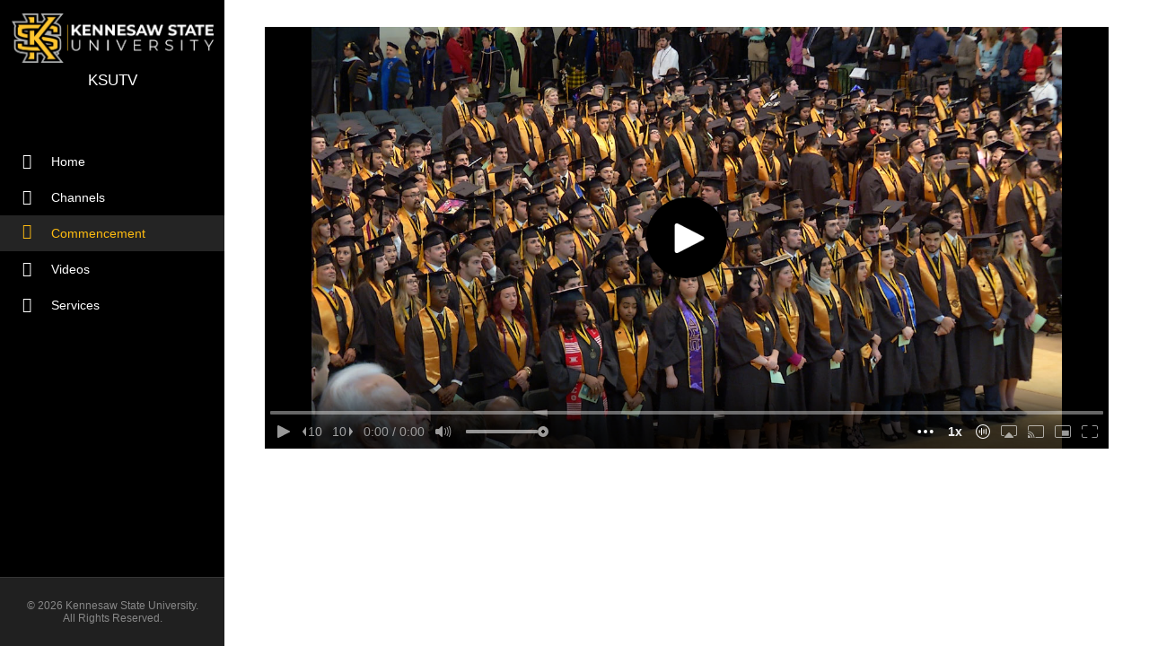

--- FILE ---
content_type: text/html; charset=UTF-8
request_url: https://ksutv.kennesaw.edu/play.php?v=00020048
body_size: 14551
content:


<!DOCTYPE html PUBLIC "-//W3C//DTD XHTML 1.0 Transitional//EN" "http://www.w3.org/TR/xhtml1/DTD/xhtml1-transitional.dtd">
<html xmlns="http://www.w3.org/1999/xhtml">
<head>
<meta http-equiv="Content-Type" content="text/html; charset=UTF-8" />
			<meta name="viewport" content="width=device-width, initial-scale=1.0, maximum-scale=1.0, user-scalable=no"  />
			<meta name="format-detection" content="telephone=no">
			<base href="https://ksutv.kennesaw.edu/">
			<link href="css/style.css" rel="stylesheet" type="text/css" />
			<link href="css/flex.css" rel="stylesheet" type="text/css" />
			<link href="css/font-awesome.css" rel="stylesheet" type="text/css" />
			<script src="scripts/matchMedia.js" type="text/javascript"></script>
			<!--[if IE 8]>
				<script src="scripts/respond.js" type="text/javascript"></script>
				<link href="css/ie8.css" rel="stylesheet" type="text/css" />
			<![endif]--><title>Kennesaw State University - KSUTV - Videos</title><!--<script src="https://ajax.googleapis.com/ajax/libs/jquery/1.12.4/jquery.min.js"></script>
<script>window.jQuery || document.write('<script src="/scripts/jquery.js"><\/script>')</script>-->
<script src="https://ajax.googleapis.com/ajax/libs/jquery/3.7.1/jquery.min.js"></script>

<script src="https://content.jwplatform.com/libraries/71AE0B9l.js"></script>
<script src="https://src.litix.io/jwplayer/4/jwplayer-mux.js"></script>  
<script src="https://cdn.jsdelivr.net/npm/@mux/mux-player"></script>

<!--<script src="https://content.jwplatform.com/libraries/xjWk7vDf.js"></script>-->
<!--<script src="//ksutv.kennesaw.edu/scripts/jwplayer/jwplayer.js"></script>
<script>jwplayer.key="Vlfnl2bDiAdOAPyiJeneFz0Dd+XEkxeeS8RYONU44KM=";</script>-->

<!-- OLD GOOGLE ANALYTICS CODE 
<script>
  (function(i,s,o,g,r,a,m){i['GoogleAnalyticsObject']=r;i[r]=i[r]||function(){
  (i[r].q=i[r].q||[]).push(arguments)},i[r].l=1*new Date();a=s.createElement(o),
  m=s.getElementsByTagName(o)[0];a.async=1;a.src=g;m.parentNode.insertBefore(a,m)
  })(window,document,'script','//www.google-analytics.com/analytics.js','ga');

  ga('create', 'UA-8100308-2', 'auto');
  ga('send', 'pageview');

</script>

OLD GOOGLE ANALYTICS CODE -->
<!-- Global site tag (gtag.js) - Google Analytics -->
<script async src="https://www.googletagmanager.com/gtag/js?id=UA-8100308-2"></script>
<script>
  window.dataLayer = window.dataLayer || [];
  function gtag(){dataLayer.push(arguments);}
  gtag('js', new Date());

  gtag('config', 'UA-8100308-2');
</script>


</head>
<body id="body" style="margin:0;">
<div class="header">
			<div class="grid">
				<div class="row">
					<a href="index.php"><div class="logo">
						<h1>KSUTV</h1>
					</div></a><!-- /logo -->
					<div class="nav"><!--
Each navigation point below is shown in the main navigation of the page.
Each link has a call to navActive() and this string must match the $section string on the respective page.
If it matches the link will show active when on that page.

For each channel page you add please add id="channel" to hide it from the main navigation until you are on that page.
Follow the format below.
-->

<ul>
	<!--<li>
        <form method="GET" action="search.php">
            <input type="text" name="q" placeholder="Search">
            <input type="submit" value="&nbsp;" name="B1">
            <input type="hidden" name="site" value="">
            <input type="hidden" name="client" value="default_frontend">
            <input type="hidden" name="output" value="xml_no_dtd">
            <input type="hidden" name="proxystylesheet" value="default_frontend">
        </form>
        
    </li>-->
    <li ><a href="index.php"><i class="fa fa-home"></i>Home</a></li>
    <li ><a href="channels.php"><i class="fa fa-user"></i>Channels</a></li>
   	
    
    <!--START WHEN ADDING NEW CHANNEL THIS IS WHERE NEW CHANNEL NAV GOES-->
    <li id="channel" ><a href="tps/index.php"><i class="fa fa-share fa-flip-vertical"></i>Theatre and Performance Studies</a></li>
    <li id="channel" class="active"><a href="cmmt/index.php"><i class="fa fa-share fa-flip-vertical"></i>Commencement</a></li>
    <li id="channel" ><a href="music/index.php"><i class="fa fa-share fa-flip-vertical"></i>School of Music</a></li>
    <li id="channel" ><a href="events/index.php"><i class="fa fa-share fa-flip-vertical"></i>Kennesaw State Events</a></li>
    <li id="channel" ><a href="sou/index.php"><i class="fa fa-share fa-flip-vertical"></i>State of the University</a></li>
    <li id="channel" ><a href="ccpe/index.php"><i class="fa fa-share fa-flip-vertical"></i>College of Continuing and Professional Education</a></li>
    <li id="channel" ><a href="construction/index.php"><i class="fa fa-share fa-flip-vertical"></i>Kennesaw State Construction</a></li>
    <li id="channel" ><a href="wvsj/index.php"><i class="fa fa-share fa-flip-vertical"></i>Women Veteran Social Justice</a></li>
    <li id="channel" ><a href="athletics/index.php"><i class="fa fa-share fa-flip-vertical"></i>Kennesaw State Athletics</a></li>
    <li id="channel" ><a href="stadium/index.php"><i class="fa fa-share fa-flip-vertical"></i>Fifth Third Bank Stadium</a></li>
    <li id="channel" ><a href="sga/index.php"><i class="fa fa-share fa-flip-vertical"></i>Student Government Association</a></li>
    <li id="channel" ><a href="yearof/index.php"><i class="fa fa-share fa-flip-vertical"></i>Year of</a></li>

    <!--END WHEN ADDING NEW CHANNEL THIS IS WHERE NEW CHANNEL NAV GOES-->
    
    
    <li ><a href="videos.php"><i class="fa fa-video-camera"></i>Videos</a></li>
   <!-- <li ><a href="schedule.php"><i class="fa fa-calendar"></i>Schedule</a></li>-->
    <li ><a href="services.php"><i class="fa fa-info-circle"></i>Services</a></li>
</ul><img class="menu" src="images/global/icon_menu.png" />
					</div><!-- /nav -->
				</div><!-- /row -->
				<div class="row copy">
					<p>&copy; 2026 Kennesaw State University.<br />
					All Rights Reserved.</p>
				</div>
			</div><!-- /grid -->
		</div><!-- /header -->
		
	   <div class="mobile-nav"><!--
Each navigation point below is shown in the main navigation of the page.
Each link has a call to navActive() and this string must match the $section string on the respective page.
If it matches the link will show active when on that page.

For each channel page you add please add id="channel" to hide it from the main navigation until you are on that page.
Follow the format below.
-->

<ul>
	<!--<li>
        <form method="GET" action="search.php">
            <input type="text" name="q" placeholder="Search">
            <input type="submit" value="&nbsp;" name="B1">
            <input type="hidden" name="site" value="">
            <input type="hidden" name="client" value="default_frontend">
            <input type="hidden" name="output" value="xml_no_dtd">
            <input type="hidden" name="proxystylesheet" value="default_frontend">
        </form>
        
    </li>-->
    <li ><a href="index.php"><i class="fa fa-home"></i>Home</a></li>
    <li ><a href="channels.php"><i class="fa fa-user"></i>Channels</a></li>
   	
    
    <!--START WHEN ADDING NEW CHANNEL THIS IS WHERE NEW CHANNEL NAV GOES-->
    <li id="channel" ><a href="tps/index.php"><i class="fa fa-share fa-flip-vertical"></i>Theatre and Performance Studies</a></li>
    <li id="channel" class="active"><a href="cmmt/index.php"><i class="fa fa-share fa-flip-vertical"></i>Commencement</a></li>
    <li id="channel" ><a href="music/index.php"><i class="fa fa-share fa-flip-vertical"></i>School of Music</a></li>
    <li id="channel" ><a href="events/index.php"><i class="fa fa-share fa-flip-vertical"></i>Kennesaw State Events</a></li>
    <li id="channel" ><a href="sou/index.php"><i class="fa fa-share fa-flip-vertical"></i>State of the University</a></li>
    <li id="channel" ><a href="ccpe/index.php"><i class="fa fa-share fa-flip-vertical"></i>College of Continuing and Professional Education</a></li>
    <li id="channel" ><a href="construction/index.php"><i class="fa fa-share fa-flip-vertical"></i>Kennesaw State Construction</a></li>
    <li id="channel" ><a href="wvsj/index.php"><i class="fa fa-share fa-flip-vertical"></i>Women Veteran Social Justice</a></li>
    <li id="channel" ><a href="athletics/index.php"><i class="fa fa-share fa-flip-vertical"></i>Kennesaw State Athletics</a></li>
    <li id="channel" ><a href="stadium/index.php"><i class="fa fa-share fa-flip-vertical"></i>Fifth Third Bank Stadium</a></li>
    <li id="channel" ><a href="sga/index.php"><i class="fa fa-share fa-flip-vertical"></i>Student Government Association</a></li>
    <li id="channel" ><a href="yearof/index.php"><i class="fa fa-share fa-flip-vertical"></i>Year of</a></li>

    <!--END WHEN ADDING NEW CHANNEL THIS IS WHERE NEW CHANNEL NAV GOES-->
    
    
    <li ><a href="videos.php"><i class="fa fa-video-camera"></i>Videos</a></li>
   <!-- <li ><a href="schedule.php"><i class="fa fa-calendar"></i>Schedule</a></li>-->
    <li ><a href="services.php"><i class="fa fa-info-circle"></i>Services</a></li>
</ul><div class="pagenav">
			<ul>
				<li><a href="http://www.streamtext.net/player?event=KENNESAW">Captioning</a></li>
				<li><a href="http://kennesaw.edu/commencement/">Commencement Home</a></li>
				<li><a href="http://commencement.kennesaw.edu/guests/commencement-programs.php">Commencement Programs</a></li>
			</ul>
		</div></div><!-- /mobile-nav -->
		
		<div class="ksutv_content">
			<div class="grid"> 
<!-- DO NOT DELETE ANYTHING ABOVE THIS LINE -->

<div class="ksutv_video">
        <div id="ksutv_video_bg">
            <div id="ksutv_video_wrapper">
                <div class="ksutv_vidwrapper" id="tv_2065151961"><mux-player
                        stream-type="on-demand"
                        playback-id="ribyXQIx"
                        poster="images/cmmt/00020048.jpg"
                        metadata-video-title="Fall 2015 Commencement"
                        metadata-media-id="ribyXQIx"
                        preload="auto"
                        autoplay
                        muted
                        style="width: 100%; aspect-ratio: 16/9;"
                    ></mux-player>
                </div>
            </div>
        </div><script src="https://x/mux-player</script><h1>Fall 2015 Commencement</h1>
            <p>December 16, 2015, 10 a.m.</p></div><div id="vidthumbs" class="row sm-full msm-six md-four lg-six xlg-four xxlg-three xxxlg-two"><h2 class='latest' style='display:none;'>Latest Kennesaw State Commencements Videos</h2><div class="parent">
					  <a href="play.php?v=00020124">
					  <img src="images/cmmt/00020124.jpg" />
					  <span class="videotitle">Summer 2018 Commencement</span>
					  <span class="published">July 26, 2018, 7:00 PM</span>
					  </a>
				  </div><div class="parent">
					  <a href="play.php?v=00020123">
					  <img src="images/cmmt/00020123.jpg" />
					  <span class="videotitle">Summer 2018 Commencement</span>
					  <span class="published">July 26, 2018, 3:00 PM</span>
					  </a>
				  </div><div class="parent">
					  <a href="play.php?v=00020122">
					  <img src="images/cmmt/00020122.jpg" />
					  <span class="videotitle">Summer 2018 Commencement</span>
					  <span class="published">July 26, 2018, 10:00 AM</span>
					  </a>
				  </div><div class="parent">
					  <a href="play.php?v=00020120">
					  <img src="images/cmmt/00020120.jpg" />
					  <span class="videotitle">Dr. Grant Rivera Commencement Speaker</span>
					  <span class="published">May 10, 2018, 10:00 AM</span>
					  </a>
				  </div><div class="parent">
					  <a href="play.php?v=00020119">
					  <img src="images/cmmt/00020119.jpg" />
					  <span class="videotitle">Spring 2018 Commencement</span>
					  <span class="published">May 10, 2018, 10:00 AM</span>
					  </a>
				  </div><div class="parent">
					  <a href="play.php?v=00020118">
					  <img src="images/cmmt/00020118.jpg" />
					  <span class="videotitle">Mr. Milton Overton Commencement Speaker</span>
					  <span class="published">May 9, 2018, 2:00 PM</span>
					  </a>
				  </div><div class="parent">
					  <a href="play.php?v=00020117">
					  <img src="images/cmmt/00020117.jpg" />
					  <span class="videotitle">Spring 2018 Commencement</span>
					  <span class="published">May 9, 2018, 2:00 PM</span>
					  </a>
				  </div><div class="parent">
					  <a href="play.php?v=00020116">
					  <img src="images/cmmt/00020116.jpg" />
					  <span class="videotitle">Dr. Tristan Denley Commencement Speaker</span>
					  <span class="published">May 9, 2018, 10:00 AM</span>
					  </a>
				  </div></div><!-- /row -->

		

<!-- DO NOT DELETE ANYTHING BELOW THIS LINE -->   
    
        </div><!-- /grid -->
    </div><!-- /content -->

    <div class="footer">
        <div class="grid">
            <div class="row sm-full lg-six">  
                <div class="parent">
                    <p>&copy; 2026 Kennesaw State University. All Rights Reserved.</p>
                </div>
            </div><!-- /row -->
        </div><!-- /grid -->
    </div><!-- /footer -->


<script>
clicksAllowed = true;
$(function () {
	$(".menu").click(function() {
		if($('.mobile-nav').is(':hidden') && (clicksAllowed == true)){
			$('.mobile-nav').slideDown('fast');
			clicksAllowed = false;
			setTimeout(
			function() 
			{
				
				clicksAllowed = true;
			}, 250);
		} else if ($('.mobile-nav').is(':visible') && (clicksAllowed == true)) {
			$('.mobile-nav').slideUp('fast');
			clicksAllowed = false;
			setTimeout(
			function() 
			{
				clicksAllowed = true;
			}, 250);
		}
	});		
});

$(window).resize(function() {
	if (window.matchMedia("(min-width: 850px)").matches){
		$('.mobile-nav').slideUp('fast');
	}
});

$(".mobile-nav li").click(function(){
	if ($(this).children('ul').css('display') == "block"){
  		$(this).children('ul').slideToggle('fast');	
        $(this).children('i').removeClass('fa-chevron-down').addClass('fa-chevron-right');

 	}else{
		$('.mobile-nav > ul > li > ul').hide('fast');
		$('.mobile-nav i').removeClass('fa-chevron-down').addClass('fa-chevron-right');
		$(this).children('ul').slideToggle('fast');
		$(this).children('i').removeClass('fa-chevron-right').addClass('fa-chevron-down');
    }
});
    
    

</script>





<script>

// expand mobile nav when in that section
     $(document).ready(function() {
    $(".mobile-nav li.active").each(function() {
        $(this).children("ul").show();
        $(this).children("i").removeClass("fa-chevron-right").addClass("fa-chevron-down");
    });
     });
</script>


</html>

--- FILE ---
content_type: text/css
request_url: https://ksutv.kennesaw.edu/css/style.css
body_size: 10567
content:
/* Compiled Less CSS File */
/* Generated from "style.css" */

/*MAIN STYLES*/
body {
  margin: 0;
  padding: 0;
  background: white;
  font-family: Arial, Helvetica, sans-serif;
  font-size: 17px;
}
hr {
  margin: 0 1.5%;
  height: 2px;
  border: none;
  background: black;
  position: relative;
  top: -2px;
}
blockquote {
	margin: 0;	
}
.content fieldset {
	border: 0;
	padding: 0;
	margin-top: 10px;
	width: 100%;
	border: 1px solid black;
}
.content input {
	height: 30px;
	width: 70%;
	float: left;
	margin:0;
	padding: 0;	
	font-size: 15px;
	border: none;
	padding: 0 1%;
}
.content input[type=submit] {
	width: 28%;
	background: #febc11;
}
br {
	font-size: 17px;
}
a {
  color: #0091b3;
  text-decoration: none;
}
a:hover {
  color: #febc11;
}
img {
  border: none;
}
h1,
h2,
h3,
h4,
h5,
h6 {
  font-family: Arial, Helvetica, sans-serif;
  clear: both;
}
h1 {
  margin-bottom: 0;
}
h2 {
  margin: 0 1.5%;
  padding-top: 10px;
  font-size: 24px;
  border-bottom: 2px solid black;
  padding-bottom: 7px;
  margin-bottom: 15px;
}
h3 {
  padding-top: 15px;
  margin-bottom: 0;
}
h3 + p,
h3 + ul {
  margin-top: 10px;
}
.services ul {
  list-style-image: url('../images/global/list.png');
}
.services ul > li ul {
  padding-left: 30px;
  margin-top: 5px;
  list-style-image: url('../images/global/list-2.png');
}
ul.ksu_search {
	padding-left: 0;
	list-style: none;	
}
ul.ksu_search li {
	margin-bottom: 25px;
}
ul.ksu_search .title {
	font-size: 18px;
}
ul.ksu_search .snippet {
	display: block;
	width: 100%;
}
ul.ksu_search .meta {
	color: #888;
	font-size: 14px;
	margin-top: 3px;
	word-break: break-word;	
}
ul.ksu_search .more-results {
	display:block;
}
ul.pagination {
	list-style: none;
	margin: 0;
	padding: 0;
	text-align: center;
}
ul.pagination li {
	display: inline;
	margin: 0 .3rem;
}
ul.pagination li.active a {
	color: black;
}
h3.notop {
  padding-top: 0;
}
.ksutv_content .columns img {
  width: 100%;
  margin-top: 15px;
  margin-bottom: 10px;
}
.grid {
  font-size: 0;
}
#channel {
  display: none;
}
.content {
	margin-left: 250px;
	font-size: 16px;
	max-width: 600px;
}
.documentation {
  font-size: 18px;
  margin-left: 250px;
  padding: 0 1.5%;
}
.documentation .code {
  padding: 20px;
  background: #e5e5e5;
  border: 1px solid #999;
}
.documentation ul {
  list-style: none;
  padding: 0;
}
.documentation li {
  margin-bottom: 10px;
}
.documentation i {
  font-size: 15px;
  margin: 0 8px;
}
.documentation h2 {
  margin-right: 0;
  margin-left: 0;
}
/*HEADER STYLES*/
.header {
  height: 100%;
  width: 250px;
  font-size: 14px;
  display: inline-block;
  background: black;
  color: white;
  position: fixed;
  z-index: 5;
  overflow: auto;
}
.header .fa {
  font-size: 17px;
  margin-right: 8px;
  padding-left: 15px;
}
.header .copy {
  text-align: center;
  font-size: 12px;
  background: #202020;
  color: #888;
  border-top: 1px solid #353535;
  padding: 12px 0;
  width: 250px;
  position: fixed;
  bottom: 0;
}
.header .grid .row {
  margin-bottom: 0px;
}
.header form {
  margin: 25px 0;
}
.header input {
  width: 165px;
  height: 25px;
  border: none;
  padding: 0 0 0 5px;
  -webkit-appearance: none;
  -webkit-border-radius: 0;
  border-radius: 0;
  vertical-align: top;
}
.header input[type=submit] {
  position: relative;
  background: #ffffff url(../images/global/search.gif);
  background-position: 5px 5px;
  width: 27px;
  border: none;
  border-left: thin solid silver;
  left: -5px;
}
.header input[type=submit]:hover {
  cursor: pointer;
}
.logo {
  background: url(../images/global/ksu-logo-white.png) no-repeat;
  background-size: contain;
  height: auto;
  width: 225px;
  margin: 0 auto;
  margin-top: 15px;
  margin-bottom: 20px;
}
.logo h1 {
  font-family: 'Montserrat',sans-serif,arial;
  color: white;
  font-size: 17px;
  font-weight: 100;
  text-align: center;
  padding: 0px 0px 40px 0px;
  padding-top: 65px;
  margin: 0px 0px 0px 0px;
}
.menu {
  display: none;
  float: right;
  height: 30px;
  position: relative;
  top: 33px;
  margin-right: 25px;
}
/*MAIN NAV STYLES*/
.nav {
  width: 100%;
  padding-bottom: 80px;
  display: inline-block;
}
.nav form {
  text-align: center;
}
.nav ul {
  padding: 0;
  margin: 0;
}
.nav ul > li {
  display: inline-block;
  position: relative;
  vertical-align: top;
  display: block;
  width: 100%;
}
.nav ul > li > a {
  color: white;
  text-decoration: none;
  font-size: 14px;
  padding: 10px 11px;
  display: block;
  text-indent: -24px;
  padding-left: 58px;
  line-height: 20px;
}
.nav ul > li:hover > a {
  color: #febc11;
  cursor: pointer;
  background: #242424;
}
.nav li.active > a {
  color: #febc11;
}
.nav li.active {
  background: #242424;
  display: block !important;
}
/*SECOND NAV STYLES*/
#chTitle {
  margin-left: 250px;
  margin-bottom: 25px;
}
#chTitle ul {
  position: relative;
  top: -7px;
}
.pagenav ul {
  padding: 0;
  margin: 0;
  margin-left: 1.5%;
  margin-right: 1.5%;
  list-style: none;
  z-index: 2;
  display: block;
  height: 17px;
}
.pagenav ul li {
  display: inline-block;
}
.pagenav ul li a {
  color: #0091b3;
  margin-right: 15px;
  font-size: 15px;
  display: block;
  height: 17px;
}
.pagenav ul li a:hover {
  color: #febc11;
}
/*MOBILE NAV STYLES*/
.mobile-nav {
  display: none;
  top: 100px;
  margin-bottom: 100px;
  position: relative;
  z-index: 4;
  background-color: black;
  clear: both;
  overflow: hidden;
}
.mobile-nav form {
  padding: 9px 0;
  background: #202020;
  border-top: 1px solid #353535;
  text-align: center;
}
.mobile-nav input {
  width: 75%;
  height: 25px;
  border: none;
  padding: 0 0 0 5px;
  -webkit-appearance: none;
  -webkit-border-radius: 0;
  border-radius: 0;
  vertical-align: top;
}
.mobile-nav input[type=submit] {
  position: relative;
  background: #ffffff url(../images/global/search.gif);
  background-position: 5px 5px;
  width: 27px;
  border: none;
  border-left: thin solid silver;
  left: -5px;
}
.mobile-nav i {
  display: none;
}
@-moz-document url-prefix() {
  .mobile-nav {
    margin-bottom: 0;
    top: 0;
  }
}
.mobile-nav ul {
  padding: 0;
  margin: 0;
}
.mobile-nav ul > li {
  display: inline-block;
  width: 100%;
}
.mobile-nav ul > li > a {
  display: block;
  text-decoration: none;
  color: white;
  width: 100%;
  padding: 13px 0 13px 50px;
  height: 18px;
  border: none;
  font-size: 15px !important;
}
.mobile-nav ul li a:hover {
  color: black;
  background: #febc11;
  border: none;
}
.mobile-nav li.active {
  background: #febc11;
  display: block !important;
}
.mobile-nav li.active > a {
  color: black;
}
.mobile-nav .pagenav {
  display: block;
  background: #202020;
  border-top: 1px solid #353535;
}
/*CONTENT STYLES*/
.ksutv_content {
  background: white;
  padding: 30px;
  box-sizing: border-box;
  min-height: 400px;
}
.hidden {
  height: 0;
  overflow: hidden;
  margin: 0 !important;
}
.services {
  font-size: 17px;	
}
.services li, .services p {
  margin: 10px 1.5%;
}
.ksutv_video {
  margin-left: 250px;
  overflow: hidden;
}
.ksutv_video h1 {
  font-size: 24px;
  margin-top: 10px;
  margin-left: 1.5%;
  margin-right: 1.5%;
}
.ksutv_video p {
  color: #888;
  margin-top: 0;
  margin-left: 1.5%;
  margin-right: 1.5%;
  font-size: 17px;
  margin-bottom: 25px;
  height: 17px;
}

#ksutv_video_bg {
  background: white;
  margin: 0 1.5%;
  width: 97%;
}
#ksutv_video_wrapper {
  max-width: 1066px;
  max-height: 600px;
  overflow: hidden;
  margin: 0 auto;
  margin-bottom: 10px;
}
#ksutv_video_wrapper > div.aspectMode .jwaspect {
  margin-top: 56.25%;
  display: block;
}
#vidthumbs {
  margin-left: 250px;
}
#vidthumbs img {
  width: 100%;
  margin-bottom: 5px;
}
#vidthumbs a:hover img {
  opacity: 0.8;
}
#vidthumbs .parent {
  margin-bottom: 15px;
}
#vidthumbs .videotitle {
  width: 100%;
  display: block;
  font-size: 15px;
  color: #0091b3;
}
#vidthumbs a:hover .videotitle {
  color: #febc11;
}
#vidthumbs .viddescr {
  width: 100%;
  display: block;
  float: left;
  font-size: 13px;
  text-align: left;
  color: #444;
  margin: 7px 0;
}
#vidthumbs .published {
  width: 100%;
  display: block;
  float: left;
  font-size: 13px;
  text-align: left;
  color: #888;
}
#channels {
  margin-left: 250px;
}
#channels img {
  width: 100%;
  margin-bottom: 5px;
}
#channels img:hover {
  opacity: 0.8;
}
#channels .parent {
  margin-bottom: 15px;
}
#channels .chtitle {
  width: 100%;
  display: block;
  font-size: 15px;
  color: #0091b3;
}
#channels a:hover .chtitle {
  color: #febc11;
}
.btn {
  background: #febc11;
  padding: 11px 25px;
  box-sizing: border-box;
  text-align: center;
  font-size: 20px;
  color: #333;
  text-decoration: none;
}
.btn:hover {
  background: #FACB52;
  color: black;
}
/*FOOTER STYLES*/
.footer {
  background: black;
  padding: 20px 2%;
  display: none;
}
.footer a {
  color: #febc11;
}
.footer a:hover {
  color: white;
}
.footer p {
  color: white;
  font-size: 14px;
}
.footer .head {
  font-size: 18px;
  font-weight: bold;
  margin-bottom: -10px;
}
.footer .right {
  text-align: right;
}
/*MEDIA QUERIES*/
@media only screen and (max-width: 850px) {
  html {
    background: #000000;
  }
  .documentation {
    margin-left: 0;
  }
  .content {
	margin: 0;  
  }
  .header {
    position: relative;
    height: 110px;
    width: 100%;
    overflow: visible;
  }
  .logo {
    background: url(../images/global/ksu-logo-white.png) no-repeat;
    background-size: contain;
    display: inline-block;
    margin: 15px 0 0 25px;
  }
  .header .copy {
    display: none;
  }
  .nav {
    height: 100px;
    width: 640px;
    line-height: 100px;
    float: right;
    text-align: right;
    padding-bottom: 0;
  }
  .nav > ul > li {
    display: inline-block;
    width: auto;
  }
  .nav > ul > li > a {
    color: white;
    font-size: 14px;
    height: 100px;
  }
  .nav > ul > li:hover > a {
    background: #febc11;
    color: black;
  }
  .nav li.active > a {
    color: black;
  }
  .nav li.active {
    background: #febc11;
  }
  .nav li > i {
    display: none;
  }
  .nav {
    width: auto;
  }
  .nav ul {
    display: none;
  }
  .pagenav {
    display: none;
  }
  .pagenav ul {
    height: auto;
  }
  .menu {
    display: block;
  }
  .mobile-nav {
    top: 0;
    margin-bottom: 0;
  }
  .ksutv_content {
    padding: 3%;
  }
  .ksutv_video {
    margin: 0;
  }
  #vidthumbs {
    margin: 0;
  }
  #channels {
    margin: 0;
  }
  #chTitle {
    margin: 0;
  }
  .footer {
    display: block;
  }
}
@media only screen and (max-width: 320px) {
  .logo {
    width: 170px;
    margin: 20px 0 0 25px;
  }
  .logo h1 {
    padding-top: 50px;
    font-size: 17px;
  }
}

--- FILE ---
content_type: text/css
request_url: https://ksutv.kennesaw.edu/css/flex.css
body_size: 35947
content:
/*
* Flex v1.3
* Copyright 2014, Caleb Hardin.  All rights reserved.
**** Licensed under the GPL v2.0 license.
**** http://www.gnu.org/licenses/gpl-2.0.txt
*/
/* ---------- TO DO ----------
==================================================
-add offsets for responsive grids

*/
/* Table of Contents
==================================================
    1. Base Grid
    2. Base Grid (with no gutters)
    3. Small Responsive Grid
    4. Medium Responsive Grid
    5. Large Responsive Grid
    6. Extra Large Responsive Grid


/* Variables
================================================== */
/* #Base Grid
================================================== */
.grid {
  position: relative;
  width: 100%;
  margin: 0 auto;
  padding: 0;
  /* Nested Column Classes */
  /* Base Grid */ }
  .grid .column,
  .grid .columns,
  .grid .parent {
    display: inline-block;
    margin-left: 1.5%;
    margin-right: 1.5%;
    vertical-align: top;
    box-sizing: border-box;
    -moz-box-sizing: border-box; }
  .grid .row {
    margin-bottom: 0px; }
  .grid .column.alpha, .grid .columns.alpha {
    margin-left: 0; }
  .grid .column.omega, .grid .columns.omega {
    margin-right: 0; }
  .grid .one.column,
  .grid .one.columns {
    width: 5.58333%; }
  .grid .offset-by-one {
    margin-left: 10.08333%; }
  .grid .two.column,
  .grid .two.columns {
    width: 14.16667%; }
  .grid .offset-by-two {
    margin-left: 18.66667%; }
  .grid .three.column,
  .grid .three.columns {
    width: 22.75%; }
  .grid .offset-by-three {
    margin-left: 27.25%; }
  .grid .four.column,
  .grid .four.columns {
    width: 31.33333%; }
  .grid .offset-by-four {
    margin-left: 35.83333%; }
  .grid .five.column,
  .grid .five.columns {
    width: 39.91667%; }
  .grid .offset-by-five {
    margin-left: 44.41667%; }
  .grid .six.column,
  .grid .six.columns {
    width: 48.5%; }
  .grid .offset-by-six {
    margin-left: 53%; }
  .grid .seven.column,
  .grid .seven.columns {
    width: 57.08333%; }
  .grid .offset-by-seven {
    margin-left: 61.58333%; }
  .grid .eight.column,
  .grid .eight.columns {
    width: 65.66667%; }
  .grid .offset-by-eight {
    margin-left: 70.16667%; }
  .grid .nine.column,
  .grid .nine.columns {
    width: 74.25%; }
  .grid .offset-by-nine {
    margin-left: 78.75%; }
  .grid .ten.column,
  .grid .ten.columns {
    width: 82.83333%; }
  .grid .offset-by-ten {
    margin-left: 87.33333%; }
  .grid .eleven.column,
  .grid .eleven.columns {
    width: 91.41667%; }
  .grid .offset-by-eleven {
    margin-left: 95.91667%; }
  .grid .twelve.column,
  .grid .twelve.columns {
    width: 100%; }
  .grid .full.column,
  .grid .full.columns {
    width: 100%; }
  .grid .one-third.column,
  .grid .one-third.columns {
    width: 31.33333%; }
  .grid .offset-by-one-third {
    margin-left: 35.83333%; }
  .grid .two-thirds.column,
  .grid .two-thirds.columns {
    width: 65.66667%; }
  .grid .offset-by-two-thirds {
    margin-left: 70.16667%; }
  .grid .one-fifth.column,
  .grid .one-fifth.columns {
    width: 17.6%; }
  .grid .offset-by-one-fifth {
    margin-left: 22.1%; }
  .grid.one .parent,
  .grid .row.one .parent {
    width: 5.58333%; }
  .grid.two .parent,
  .grid .row.two .parent {
    width: 14.16667%; }
  .grid.three .parent,
  .grid .row.three .parent {
    width: 22.75%; }
  .grid.four .parent,
  .grid .row.four .parent {
    width: 31.33333%; }
  .grid.five .parent,
  .grid .row.five .parent {
    width: 39.91667%; }
  .grid.six .parent,
  .grid .row.six .parent {
    width: 48.5%; }
  .grid.seven .parent,
  .grid .row.seven .parent {
    width: 57.08333%; }
  .grid.eight .parent,
  .grid .row.eight .parent {
    width: 65.66667%; }
  .grid.nine .parent,
  .grid .row.nine .parent {
    width: 74.25%; }
  .grid.ten .parent,
  .grid .row.ten .parent {
    width: 82.83333%; }
  .grid.eleven .parent,
  .grid .row.eleven .parent {
    width: 91.41667%; }
  .grid.twelve .parent,
  .grid .row.twelve .parent {
    width: 100%; }
  .grid.full .parent,
  .grid .row.full .parent {
    width: 100%; }
  .grid.one-third .parent,
  .grid .row.one-third .parent {
    width: 31.33333%; }
  .grid.two-thirds .parent,
  .grid .row.two-thirds .parent {
    width: 65.66667%; }
  .grid.one-fifth .parent,
  .grid .row.one-fifth .parent {
    width: 17.6%; }

/* #Base Grid With No Gutters
================================================== */
.grid.no-gutter {
  /* Base Grid */
        /*.one.column,
        .one.columns                     { @include widthNoGutter(1); }
        .two.column,
        .two.columns                     { @include widthNoGutter(2); }
        .three.column,
        .three.columns                   { @include widthNoGutter(3); }
        .four.column,
        .four.columns                    { @include widthNoGutter(4); }
        .five.column,
        .five.columns                    { @include widthNoGutter(5); }
        .six.column,
        .six.columns                     { @include widthNoGutter(6); }
        .seven.column,
        .seven.columns                   { @include widthNoGutter(7); }
        .eight.column,
        .eight.columns                   { @include widthNoGutter(8); }
        .nine.column,
        .nine.columns                    { @include widthNoGutter(9); }
        .ten.column,
        .ten.columns                     { @include widthNoGutter(10); }
        .eleven.column,
        .eleven.columns                  { @include widthNoGutter(11); }
        .twelve.column,
        .twelve.columns,
        .full.column,
        .full.columns                    { @include widthNoGutter(12); }

        .one-third.column,
        .one-third.columns               { @include widthNoGutter(4); }
        .two-thirds.column,
        .two-thirds.columns              { @include widthNoGutter(8); }
        .one-fifth.column,
        .one-fifth.columns               { @include widthNoGutter(2.4); }

         Offsets 
        .offset-by-one                   { @include marginLeftNoGutter(1); }
        .offset-by-two                   { @include marginLeftNoGutter(2); }
        .offset-by-three                 { @include marginLeftNoGutter(3); }
        .offset-by-four                  { @include marginLeftNoGutter(4); }
        .offset-by-five                  { @include marginLeftNoGutter(5); }
        .offset-by-six                   { @include marginLeftNoGutter(6); }
        .offset-by-seven                 { @include marginLeftNoGutter(7); }
        .offset-by-eight                 { @include marginLeftNoGutter(8); }
        .offset-by-nine                  { @include marginLeftNoGutter(9); }
        .offset-by-ten                   { @include marginLeftNoGutter(10); }
        .offset-by-eleven                { @include marginLeftNoGutter(11); }
        
        .offset-by-one-fifth             { @include marginLeftNoGutter(2.4); }*/ }
  .grid.no-gutter .column,
  .grid.no-gutter .columns {
    margin-left: 0;
    margin-right: 0; }
  .grid.no-gutter .row {
    margin-bottom: 0; }
  .grid.no-gutter .one.column,
  .grid.no-gutter .one.columns {
    width: 8.33333%; }
  .grid.no-gutter .offset-by-one {
    margin-left: 8.33333%; }
  .grid.no-gutter .two.column,
  .grid.no-gutter .two.columns {
    width: 16.66667%; }
  .grid.no-gutter .offset-by-two {
    margin-left: 16.66667%; }
  .grid.no-gutter .three.column,
  .grid.no-gutter .three.columns {
    width: 25%; }
  .grid.no-gutter .offset-by-three {
    margin-left: 25%; }
  .grid.no-gutter .four.column,
  .grid.no-gutter .four.columns {
    width: 33.33333%; }
  .grid.no-gutter .offset-by-four {
    margin-left: 33.33333%; }
  .grid.no-gutter .five.column,
  .grid.no-gutter .five.columns {
    width: 41.66667%; }
  .grid.no-gutter .offset-by-five {
    margin-left: 41.66667%; }
  .grid.no-gutter .six.column,
  .grid.no-gutter .six.columns {
    width: 50%; }
  .grid.no-gutter .offset-by-six {
    margin-left: 50%; }
  .grid.no-gutter .seven.column,
  .grid.no-gutter .seven.columns {
    width: 58.33333%; }
  .grid.no-gutter .offset-by-seven {
    margin-left: 58.33333%; }
  .grid.no-gutter .eight.column,
  .grid.no-gutter .eight.columns {
    width: 66.66667%; }
  .grid.no-gutter .offset-by-eight {
    margin-left: 66.66667%; }
  .grid.no-gutter .nine.column,
  .grid.no-gutter .nine.columns {
    width: 75%; }
  .grid.no-gutter .offset-by-nine {
    margin-left: 75%; }
  .grid.no-gutter .ten.column,
  .grid.no-gutter .ten.columns {
    width: 83.33333%; }
  .grid.no-gutter .offset-by-ten {
    margin-left: 83.33333%; }
  .grid.no-gutter .eleven.column,
  .grid.no-gutter .eleven.columns {
    width: 91.66667%; }
  .grid.no-gutter .offset-by-eleven {
    margin-left: 91.66667%; }
  .grid.no-gutter .twelve.column,
  .grid.no-gutter .twelve.columns {
    width: 100%; }
  .grid.no-gutter .full.column,
  .grid.no-gutter .full.columns {
    width: 100%; }
  .grid.no-gutter .one-third.column,
  .grid.no-gutter .one-third.columns {
    width: 33.33333%; }
  .grid.no-gutter .offset-by-one-third {
    margin-left: 33.33333%; }
  .grid.no-gutter .two-thirds.column,
  .grid.no-gutter .two-thirds.columns {
    width: 66.66667%; }
  .grid.no-gutter .offset-by-two-thirds {
    margin-left: 66.66667%; }
  .grid.no-gutter .one-fifth.column,
  .grid.no-gutter .one-fifth.columns {
    width: 20.0%; }
  .grid.no-gutter .offset-by-one-fifth {
    margin-left: 20.0%; }
  .grid.no-gutter.one .parent,
  .grid.no-gutter .row.one .parent {
    width: 8.33333%; }
  .grid.no-gutter.two .parent,
  .grid.no-gutter .row.two .parent {
    width: 16.66667%; }
  .grid.no-gutter.three .parent,
  .grid.no-gutter .row.three .parent {
    width: 25%; }
  .grid.no-gutter.four .parent,
  .grid.no-gutter .row.four .parent {
    width: 33.33333%; }
  .grid.no-gutter.five .parent,
  .grid.no-gutter .row.five .parent {
    width: 41.66667%; }
  .grid.no-gutter.six .parent,
  .grid.no-gutter .row.six .parent {
    width: 50%; }
  .grid.no-gutter.seven .parent,
  .grid.no-gutter .row.seven .parent {
    width: 58.33333%; }
  .grid.no-gutter.eight .parent,
  .grid.no-gutter .row.eight .parent {
    width: 66.66667%; }
  .grid.no-gutter.nine .parent,
  .grid.no-gutter .row.nine .parent {
    width: 75%; }
  .grid.no-gutter.ten .parent,
  .grid.no-gutter .row.ten .parent {
    width: 83.33333%; }
  .grid.no-gutter.eleven .parent,
  .grid.no-gutter .row.eleven .parent {
    width: 91.66667%; }
  .grid.no-gutter.twelve .parent,
  .grid.no-gutter .row.twelve .parent {
    width: 100%; }
  .grid.no-gutter.full .parent,
  .grid.no-gutter .row.full .parent {
    width: 100%; }
  .grid.no-gutter.one-third .parent,
  .grid.no-gutter .row.one-third .parent {
    width: 33.33333%; }
  .grid.no-gutter.two-thirds .parent,
  .grid.no-gutter .row.two-thirds .parent {
    width: 66.66667%; }
  .grid.no-gutter.one-fifth .parent,
  .grid.no-gutter .row.one-fifth .parent {
    width: 20.0%; }

/* Small Responsive Grid
================================================== */
/*  Generate Responsive Grids
================================================== */
@media only screen and (min-width: 0px) {
  .grid .sm-one.column,
  .grid .sm-one.columns {
    width: 5.33333%; }
  .grid .sm-offset-by-one {
    margin-left: 9.83333%; }
  .grid .sm-two.column,
  .grid .sm-two.columns {
    width: 13.66667%; }
  .grid .sm-offset-by-two {
    margin-left: 18.16667%; }
  .grid .sm-three.column,
  .grid .sm-three.columns {
    width: 22%; }
  .grid .sm-offset-by-three {
    margin-left: 26.5%; }
  .grid .sm-four.column,
  .grid .sm-four.columns {
    width: 30.33333%; }
  .grid .sm-offset-by-four {
    margin-left: 34.83333%; }
  .grid .sm-five.column,
  .grid .sm-five.columns {
    width: 38.66667%; }
  .grid .sm-offset-by-five {
    margin-left: 43.16667%; }
  .grid .sm-six.column,
  .grid .sm-six.columns {
    width: 47%; }
  .grid .sm-offset-by-six {
    margin-left: 51.5%; }
  .grid .sm-seven.column,
  .grid .sm-seven.columns {
    width: 55.33333%; }
  .grid .sm-offset-by-seven {
    margin-left: 59.83333%; }
  .grid .sm-eight.column,
  .grid .sm-eight.columns {
    width: 63.66667%; }
  .grid .sm-offset-by-eight {
    margin-left: 68.16667%; }
  .grid .sm-nine.column,
  .grid .sm-nine.columns {
    width: 72%; }
  .grid .sm-offset-by-nine {
    margin-left: 76.5%; }
  .grid .sm-ten.column,
  .grid .sm-ten.columns {
    width: 80.33333%; }
  .grid .sm-offset-by-ten {
    margin-left: 84.83333%; }
  .grid .sm-eleven.column,
  .grid .sm-eleven.columns {
    width: 88.66667%; }
  .grid .sm-offset-by-eleven {
    margin-left: 93.16667%; }
  .grid .sm-twelve.column,
  .grid .sm-twelve.columns {
    width: 97%; }
  .grid .sm-full.column,
  .grid .sm-full.columns {
    width: 97%; }
  .grid .sm-one-third.column,
  .grid .sm-one-third.columns {
    width: 30.33333%; }
  .grid .sm-offset-by-one-third {
    margin-left: 34.83333%; }
  .grid .sm-two-thirds.column,
  .grid .sm-two-thirds.columns {
    width: 63.66667%; }
  .grid .sm-offset-by-two-thirds {
    margin-left: 68.16667%; }
  .grid .sm-one-fifth.column,
  .grid .sm-one-fifth.columns {
    width: 17.0%; }
  .grid .sm-offset-by-one-fifth {
    margin-left: 21.5%; }
  .grid.sm-one .parent,
  .grid .row.sm-one .parent {
    width: 5.33333%; }
  .grid.sm-two .parent,
  .grid .row.sm-two .parent {
    width: 13.66667%; }
  .grid.sm-three .parent,
  .grid .row.sm-three .parent {
    width: 22%; }
  .grid.sm-four .parent,
  .grid .row.sm-four .parent {
    width: 30.33333%; }
  .grid.sm-five .parent,
  .grid .row.sm-five .parent {
    width: 38.66667%; }
  .grid.sm-six .parent,
  .grid .row.sm-six .parent {
    width: 47%; }
  .grid.sm-seven .parent,
  .grid .row.sm-seven .parent {
    width: 55.33333%; }
  .grid.sm-eight .parent,
  .grid .row.sm-eight .parent {
    width: 63.66667%; }
  .grid.sm-nine .parent,
  .grid .row.sm-nine .parent {
    width: 72%; }
  .grid.sm-ten .parent,
  .grid .row.sm-ten .parent {
    width: 80.33333%; }
  .grid.sm-eleven .parent,
  .grid .row.sm-eleven .parent {
    width: 88.66667%; }
  .grid.sm-twelve .parent,
  .grid .row.sm-twelve .parent {
    width: 97%; }
  .grid.sm-full .parent,
  .grid .row.sm-full .parent {
    width: 97%; }
  .grid.sm-one-third .parent,
  .grid .row.sm-one-third .parent {
    width: 30.33333%; }
  .grid.sm-two-thirds .parent,
  .grid .row.sm-two-thirds .parent {
    width: 63.66667%; }
  .grid.sm-one-fifth .parent,
  .grid .row.sm-one-fifth .parent {
    width: 17.0%; } }
@media only screen and (min-width: 450px) {
  .grid .msm-one.column,
  .grid .msm-one.columns {
    width: 5.33333%; }
  .grid .msm-offset-by-one {
    margin-left: 9.83333%; }
  .grid .msm-two.column,
  .grid .msm-two.columns {
    width: 13.66667%; }
  .grid .msm-offset-by-two {
    margin-left: 18.16667%; }
  .grid .msm-three.column,
  .grid .msm-three.columns {
    width: 22%; }
  .grid .msm-offset-by-three {
    margin-left: 26.5%; }
  .grid .msm-four.column,
  .grid .msm-four.columns {
    width: 30.33333%; }
  .grid .msm-offset-by-four {
    margin-left: 34.83333%; }
  .grid .msm-five.column,
  .grid .msm-five.columns {
    width: 38.66667%; }
  .grid .msm-offset-by-five {
    margin-left: 43.16667%; }
  .grid .msm-six.column,
  .grid .msm-six.columns {
    width: 47%; }
  .grid .msm-offset-by-six {
    margin-left: 51.5%; }
  .grid .msm-seven.column,
  .grid .msm-seven.columns {
    width: 55.33333%; }
  .grid .msm-offset-by-seven {
    margin-left: 59.83333%; }
  .grid .msm-eight.column,
  .grid .msm-eight.columns {
    width: 63.66667%; }
  .grid .msm-offset-by-eight {
    margin-left: 68.16667%; }
  .grid .msm-nine.column,
  .grid .msm-nine.columns {
    width: 72%; }
  .grid .msm-offset-by-nine {
    margin-left: 76.5%; }
  .grid .msm-ten.column,
  .grid .msm-ten.columns {
    width: 80.33333%; }
  .grid .msm-offset-by-ten {
    margin-left: 84.83333%; }
  .grid .msm-eleven.column,
  .grid .msm-eleven.columns {
    width: 88.66667%; }
  .grid .msm-offset-by-eleven {
    margin-left: 93.16667%; }
  .grid .msm-twelve.column,
  .grid .msm-twelve.columns {
    width: 97%; }
  .grid .msm-full.column,
  .grid .msm-full.columns {
    width: 97%; }
  .grid .msm-one-third.column,
  .grid .msm-one-third.columns {
    width: 30.33333%; }
  .grid .msm-offset-by-one-third {
    margin-left: 34.83333%; }
  .grid .msm-two-thirds.column,
  .grid .msm-two-thirds.columns {
    width: 63.66667%; }
  .grid .msm-offset-by-two-thirds {
    margin-left: 68.16667%; }
  .grid .msm-one-fifth.column,
  .grid .msm-one-fifth.columns {
    width: 17.0%; }
  .grid .msm-offset-by-one-fifth {
    margin-left: 21.5%; }
  .grid.msm-one .parent,
  .grid .row.msm-one .parent {
    width: 5.33333%; }
  .grid.msm-two .parent,
  .grid .row.msm-two .parent {
    width: 13.66667%; }
  .grid.msm-three .parent,
  .grid .row.msm-three .parent {
    width: 22%; }
  .grid.msm-four .parent,
  .grid .row.msm-four .parent {
    width: 30.33333%; }
  .grid.msm-five .parent,
  .grid .row.msm-five .parent {
    width: 38.66667%; }
  .grid.msm-six .parent,
  .grid .row.msm-six .parent {
    width: 47%; }
  .grid.msm-seven .parent,
  .grid .row.msm-seven .parent {
    width: 55.33333%; }
  .grid.msm-eight .parent,
  .grid .row.msm-eight .parent {
    width: 63.66667%; }
  .grid.msm-nine .parent,
  .grid .row.msm-nine .parent {
    width: 72%; }
  .grid.msm-ten .parent,
  .grid .row.msm-ten .parent {
    width: 80.33333%; }
  .grid.msm-eleven .parent,
  .grid .row.msm-eleven .parent {
    width: 88.66667%; }
  .grid.msm-twelve .parent,
  .grid .row.msm-twelve .parent {
    width: 97%; }
  .grid.msm-full .parent,
  .grid .row.msm-full .parent {
    width: 97%; }
  .grid.msm-one-third .parent,
  .grid .row.msm-one-third .parent {
    width: 30.33333%; }
  .grid.msm-two-thirds .parent,
  .grid .row.msm-two-thirds .parent {
    width: 63.66667%; }
  .grid.msm-one-fifth .parent,
  .grid .row.msm-one-fifth .parent {
    width: 17.0%; } }
@media only screen and (min-width: 700px) {
  .grid .md-one.column,
  .grid .md-one.columns {
    width: 5.33333%; }
  .grid .md-offset-by-one {
    margin-left: 9.83333%; }
  .grid .md-two.column,
  .grid .md-two.columns {
    width: 13.66667%; }
  .grid .md-offset-by-two {
    margin-left: 18.16667%; }
  .grid .md-three.column,
  .grid .md-three.columns {
    width: 22%; }
  .grid .md-offset-by-three {
    margin-left: 26.5%; }
  .grid .md-four.column,
  .grid .md-four.columns {
    width: 30.33333%; }
  .grid .md-offset-by-four {
    margin-left: 34.83333%; }
  .grid .md-five.column,
  .grid .md-five.columns {
    width: 38.66667%; }
  .grid .md-offset-by-five {
    margin-left: 43.16667%; }
  .grid .md-six.column,
  .grid .md-six.columns {
    width: 47%; }
  .grid .md-offset-by-six {
    margin-left: 51.5%; }
  .grid .md-seven.column,
  .grid .md-seven.columns {
    width: 55.33333%; }
  .grid .md-offset-by-seven {
    margin-left: 59.83333%; }
  .grid .md-eight.column,
  .grid .md-eight.columns {
    width: 63.66667%; }
  .grid .md-offset-by-eight {
    margin-left: 68.16667%; }
  .grid .md-nine.column,
  .grid .md-nine.columns {
    width: 72%; }
  .grid .md-offset-by-nine {
    margin-left: 76.5%; }
  .grid .md-ten.column,
  .grid .md-ten.columns {
    width: 80.33333%; }
  .grid .md-offset-by-ten {
    margin-left: 84.83333%; }
  .grid .md-eleven.column,
  .grid .md-eleven.columns {
    width: 88.66667%; }
  .grid .md-offset-by-eleven {
    margin-left: 93.16667%; }
  .grid .md-twelve.column,
  .grid .md-twelve.columns {
    width: 97%; }
  .grid .md-full.column,
  .grid .md-full.columns {
    width: 97%; }
  .grid .md-one-third.column,
  .grid .md-one-third.columns {
    width: 30.33333%; }
  .grid .md-offset-by-one-third {
    margin-left: 34.83333%; }
  .grid .md-two-thirds.column,
  .grid .md-two-thirds.columns {
    width: 63.66667%; }
  .grid .md-offset-by-two-thirds {
    margin-left: 68.16667%; }
  .grid .md-one-fifth.column,
  .grid .md-one-fifth.columns {
    width: 17.0%; }
  .grid .md-offset-by-one-fifth {
    margin-left: 21.5%; }
  .grid.md-one .parent,
  .grid .row.md-one .parent {
    width: 5.33333%; }
  .grid.md-two .parent,
  .grid .row.md-two .parent {
    width: 13.66667%; }
  .grid.md-three .parent,
  .grid .row.md-three .parent {
    width: 22%; }
  .grid.md-four .parent,
  .grid .row.md-four .parent {
    width: 30.33333%; }
  .grid.md-five .parent,
  .grid .row.md-five .parent {
    width: 38.66667%; }
  .grid.md-six .parent,
  .grid .row.md-six .parent {
    width: 47%; }
  .grid.md-seven .parent,
  .grid .row.md-seven .parent {
    width: 55.33333%; }
  .grid.md-eight .parent,
  .grid .row.md-eight .parent {
    width: 63.66667%; }
  .grid.md-nine .parent,
  .grid .row.md-nine .parent {
    width: 72%; }
  .grid.md-ten .parent,
  .grid .row.md-ten .parent {
    width: 80.33333%; }
  .grid.md-eleven .parent,
  .grid .row.md-eleven .parent {
    width: 88.66667%; }
  .grid.md-twelve .parent,
  .grid .row.md-twelve .parent {
    width: 97%; }
  .grid.md-full .parent,
  .grid .row.md-full .parent {
    width: 97%; }
  .grid.md-one-third .parent,
  .grid .row.md-one-third .parent {
    width: 30.33333%; }
  .grid.md-two-thirds .parent,
  .grid .row.md-two-thirds .parent {
    width: 63.66667%; }
  .grid.md-one-fifth .parent,
  .grid .row.md-one-fifth .parent {
    width: 17.0%; } }
@media only screen and (min-width: 850px) {
  .grid .lg-one.column,
  .grid .lg-one.columns {
    width: 5.33333%; }
  .grid .lg-offset-by-one {
    margin-left: 9.83333%; }
  .grid .lg-two.column,
  .grid .lg-two.columns {
    width: 13.66667%; }
  .grid .lg-offset-by-two {
    margin-left: 18.16667%; }
  .grid .lg-three.column,
  .grid .lg-three.columns {
    width: 22%; }
  .grid .lg-offset-by-three {
    margin-left: 26.5%; }
  .grid .lg-four.column,
  .grid .lg-four.columns {
    width: 30.33333%; }
  .grid .lg-offset-by-four {
    margin-left: 34.83333%; }
  .grid .lg-five.column,
  .grid .lg-five.columns {
    width: 38.66667%; }
  .grid .lg-offset-by-five {
    margin-left: 43.16667%; }
  .grid .lg-six.column,
  .grid .lg-six.columns {
    width: 47%; }
  .grid .lg-offset-by-six {
    margin-left: 51.5%; }
  .grid .lg-seven.column,
  .grid .lg-seven.columns {
    width: 55.33333%; }
  .grid .lg-offset-by-seven {
    margin-left: 59.83333%; }
  .grid .lg-eight.column,
  .grid .lg-eight.columns {
    width: 63.66667%; }
  .grid .lg-offset-by-eight {
    margin-left: 68.16667%; }
  .grid .lg-nine.column,
  .grid .lg-nine.columns {
    width: 72%; }
  .grid .lg-offset-by-nine {
    margin-left: 76.5%; }
  .grid .lg-ten.column,
  .grid .lg-ten.columns {
    width: 80.33333%; }
  .grid .lg-offset-by-ten {
    margin-left: 84.83333%; }
  .grid .lg-eleven.column,
  .grid .lg-eleven.columns {
    width: 88.66667%; }
  .grid .lg-offset-by-eleven {
    margin-left: 93.16667%; }
  .grid .lg-twelve.column,
  .grid .lg-twelve.columns {
    width: 97%; }
  .grid .lg-full.column,
  .grid .lg-full.columns {
    width: 97%; }
  .grid .lg-one-third.column,
  .grid .lg-one-third.columns {
    width: 30.33333%; }
  .grid .lg-offset-by-one-third {
    margin-left: 34.83333%; }
  .grid .lg-two-thirds.column,
  .grid .lg-two-thirds.columns {
    width: 63.66667%; }
  .grid .lg-offset-by-two-thirds {
    margin-left: 68.16667%; }
  .grid .lg-one-fifth.column,
  .grid .lg-one-fifth.columns {
    width: 17.0%; }
  .grid .lg-offset-by-one-fifth {
    margin-left: 21.5%; }
  .grid.lg-one .parent,
  .grid .row.lg-one .parent {
    width: 5.33333%; }
  .grid.lg-two .parent,
  .grid .row.lg-two .parent {
    width: 13.66667%; }
  .grid.lg-three .parent,
  .grid .row.lg-three .parent {
    width: 22%; }
  .grid.lg-four .parent,
  .grid .row.lg-four .parent {
    width: 30.33333%; }
  .grid.lg-five .parent,
  .grid .row.lg-five .parent {
    width: 38.66667%; }
  .grid.lg-six .parent,
  .grid .row.lg-six .parent {
    width: 47%; }
  .grid.lg-seven .parent,
  .grid .row.lg-seven .parent {
    width: 55.33333%; }
  .grid.lg-eight .parent,
  .grid .row.lg-eight .parent {
    width: 63.66667%; }
  .grid.lg-nine .parent,
  .grid .row.lg-nine .parent {
    width: 72%; }
  .grid.lg-ten .parent,
  .grid .row.lg-ten .parent {
    width: 80.33333%; }
  .grid.lg-eleven .parent,
  .grid .row.lg-eleven .parent {
    width: 88.66667%; }
  .grid.lg-twelve .parent,
  .grid .row.lg-twelve .parent {
    width: 97%; }
  .grid.lg-full .parent,
  .grid .row.lg-full .parent {
    width: 97%; }
  .grid.lg-one-third .parent,
  .grid .row.lg-one-third .parent {
    width: 30.33333%; }
  .grid.lg-two-thirds .parent,
  .grid .row.lg-two-thirds .parent {
    width: 63.66667%; }
  .grid.lg-one-fifth .parent,
  .grid .row.lg-one-fifth .parent {
    width: 17.0%; } }
@media only screen and (min-width: 1050px) {
  .grid .xlg-one.column,
  .grid .xlg-one.columns {
    width: 5.33333%; }
  .grid .xlg-offset-by-one {
    margin-left: 9.83333%; }
  .grid .xlg-two.column,
  .grid .xlg-two.columns {
    width: 13.66667%; }
  .grid .xlg-offset-by-two {
    margin-left: 18.16667%; }
  .grid .xlg-three.column,
  .grid .xlg-three.columns {
    width: 22%; }
  .grid .xlg-offset-by-three {
    margin-left: 26.5%; }
  .grid .xlg-four.column,
  .grid .xlg-four.columns {
    width: 30.33333%; }
  .grid .xlg-offset-by-four {
    margin-left: 34.83333%; }
  .grid .xlg-five.column,
  .grid .xlg-five.columns {
    width: 38.66667%; }
  .grid .xlg-offset-by-five {
    margin-left: 43.16667%; }
  .grid .xlg-six.column,
  .grid .xlg-six.columns {
    width: 47%; }
  .grid .xlg-offset-by-six {
    margin-left: 51.5%; }
  .grid .xlg-seven.column,
  .grid .xlg-seven.columns {
    width: 55.33333%; }
  .grid .xlg-offset-by-seven {
    margin-left: 59.83333%; }
  .grid .xlg-eight.column,
  .grid .xlg-eight.columns {
    width: 63.66667%; }
  .grid .xlg-offset-by-eight {
    margin-left: 68.16667%; }
  .grid .xlg-nine.column,
  .grid .xlg-nine.columns {
    width: 72%; }
  .grid .xlg-offset-by-nine {
    margin-left: 76.5%; }
  .grid .xlg-ten.column,
  .grid .xlg-ten.columns {
    width: 80.33333%; }
  .grid .xlg-offset-by-ten {
    margin-left: 84.83333%; }
  .grid .xlg-eleven.column,
  .grid .xlg-eleven.columns {
    width: 88.66667%; }
  .grid .xlg-offset-by-eleven {
    margin-left: 93.16667%; }
  .grid .xlg-twelve.column,
  .grid .xlg-twelve.columns {
    width: 97%; }
  .grid .xlg-full.column,
  .grid .xlg-full.columns {
    width: 97%; }
  .grid .xlg-one-third.column,
  .grid .xlg-one-third.columns {
    width: 30.33333%; }
  .grid .xlg-offset-by-one-third {
    margin-left: 34.83333%; }
  .grid .xlg-two-thirds.column,
  .grid .xlg-two-thirds.columns {
    width: 63.66667%; }
  .grid .xlg-offset-by-two-thirds {
    margin-left: 68.16667%; }
  .grid .xlg-one-fifth.column,
  .grid .xlg-one-fifth.columns {
    width: 17.0%; }
  .grid .xlg-offset-by-one-fifth {
    margin-left: 21.5%; }
  .grid.xlg-one .parent,
  .grid .row.xlg-one .parent {
    width: 5.33333%; }
  .grid.xlg-two .parent,
  .grid .row.xlg-two .parent {
    width: 13.66667%; }
  .grid.xlg-three .parent,
  .grid .row.xlg-three .parent {
    width: 22%; }
  .grid.xlg-four .parent,
  .grid .row.xlg-four .parent {
    width: 30.33333%; }
  .grid.xlg-five .parent,
  .grid .row.xlg-five .parent {
    width: 38.66667%; }
  .grid.xlg-six .parent,
  .grid .row.xlg-six .parent {
    width: 47%; }
  .grid.xlg-seven .parent,
  .grid .row.xlg-seven .parent {
    width: 55.33333%; }
  .grid.xlg-eight .parent,
  .grid .row.xlg-eight .parent {
    width: 63.66667%; }
  .grid.xlg-nine .parent,
  .grid .row.xlg-nine .parent {
    width: 72%; }
  .grid.xlg-ten .parent,
  .grid .row.xlg-ten .parent {
    width: 80.33333%; }
  .grid.xlg-eleven .parent,
  .grid .row.xlg-eleven .parent {
    width: 88.66667%; }
  .grid.xlg-twelve .parent,
  .grid .row.xlg-twelve .parent {
    width: 97%; }
  .grid.xlg-full .parent,
  .grid .row.xlg-full .parent {
    width: 97%; }
  .grid.xlg-one-third .parent,
  .grid .row.xlg-one-third .parent {
    width: 30.33333%; }
  .grid.xlg-two-thirds .parent,
  .grid .row.xlg-two-thirds .parent {
    width: 63.66667%; }
  .grid.xlg-one-fifth .parent,
  .grid .row.xlg-one-fifth .parent {
    width: 17.0%; } }
@media only screen and (min-width: 1350px) {
  .grid .xxlg-one.column,
  .grid .xxlg-one.columns {
    width: 5.33333%; }
  .grid .xxlg-offset-by-one {
    margin-left: 9.83333%; }
  .grid .xxlg-two.column,
  .grid .xxlg-two.columns {
    width: 13.66667%; }
  .grid .xxlg-offset-by-two {
    margin-left: 18.16667%; }
  .grid .xxlg-three.column,
  .grid .xxlg-three.columns {
    width: 22%; }
  .grid .xxlg-offset-by-three {
    margin-left: 26.5%; }
  .grid .xxlg-four.column,
  .grid .xxlg-four.columns {
    width: 30.33333%; }
  .grid .xxlg-offset-by-four {
    margin-left: 34.83333%; }
  .grid .xxlg-five.column,
  .grid .xxlg-five.columns {
    width: 38.66667%; }
  .grid .xxlg-offset-by-five {
    margin-left: 43.16667%; }
  .grid .xxlg-six.column,
  .grid .xxlg-six.columns {
    width: 47%; }
  .grid .xxlg-offset-by-six {
    margin-left: 51.5%; }
  .grid .xxlg-seven.column,
  .grid .xxlg-seven.columns {
    width: 55.33333%; }
  .grid .xxlg-offset-by-seven {
    margin-left: 59.83333%; }
  .grid .xxlg-eight.column,
  .grid .xxlg-eight.columns {
    width: 63.66667%; }
  .grid .xxlg-offset-by-eight {
    margin-left: 68.16667%; }
  .grid .xxlg-nine.column,
  .grid .xxlg-nine.columns {
    width: 72%; }
  .grid .xxlg-offset-by-nine {
    margin-left: 76.5%; }
  .grid .xxlg-ten.column,
  .grid .xxlg-ten.columns {
    width: 80.33333%; }
  .grid .xxlg-offset-by-ten {
    margin-left: 84.83333%; }
  .grid .xxlg-eleven.column,
  .grid .xxlg-eleven.columns {
    width: 88.66667%; }
  .grid .xxlg-offset-by-eleven {
    margin-left: 93.16667%; }
  .grid .xxlg-twelve.column,
  .grid .xxlg-twelve.columns {
    width: 97%; }
  .grid .xxlg-full.column,
  .grid .xxlg-full.columns {
    width: 97%; }
  .grid .xxlg-one-third.column,
  .grid .xxlg-one-third.columns {
    width: 30.33333%; }
  .grid .xxlg-offset-by-one-third {
    margin-left: 34.83333%; }
  .grid .xxlg-two-thirds.column,
  .grid .xxlg-two-thirds.columns {
    width: 63.66667%; }
  .grid .xxlg-offset-by-two-thirds {
    margin-left: 68.16667%; }
  .grid .xxlg-one-fifth.column,
  .grid .xxlg-one-fifth.columns {
    width: 17.0%; }
  .grid .xxlg-offset-by-one-fifth {
    margin-left: 21.5%; }
  .grid.xxlg-one .parent,
  .grid .row.xxlg-one .parent {
    width: 5.33333%; }
  .grid.xxlg-two .parent,
  .grid .row.xxlg-two .parent {
    width: 13.66667%; }
  .grid.xxlg-three .parent,
  .grid .row.xxlg-three .parent {
    width: 22%; }
  .grid.xxlg-four .parent,
  .grid .row.xxlg-four .parent {
    width: 30.33333%; }
  .grid.xxlg-five .parent,
  .grid .row.xxlg-five .parent {
    width: 38.66667%; }
  .grid.xxlg-six .parent,
  .grid .row.xxlg-six .parent {
    width: 47%; }
  .grid.xxlg-seven .parent,
  .grid .row.xxlg-seven .parent {
    width: 55.33333%; }
  .grid.xxlg-eight .parent,
  .grid .row.xxlg-eight .parent {
    width: 63.66667%; }
  .grid.xxlg-nine .parent,
  .grid .row.xxlg-nine .parent {
    width: 72%; }
  .grid.xxlg-ten .parent,
  .grid .row.xxlg-ten .parent {
    width: 80.33333%; }
  .grid.xxlg-eleven .parent,
  .grid .row.xxlg-eleven .parent {
    width: 88.66667%; }
  .grid.xxlg-twelve .parent,
  .grid .row.xxlg-twelve .parent {
    width: 97%; }
  .grid.xxlg-full .parent,
  .grid .row.xxlg-full .parent {
    width: 97%; }
  .grid.xxlg-one-third .parent,
  .grid .row.xxlg-one-third .parent {
    width: 30.33333%; }
  .grid.xxlg-two-thirds .parent,
  .grid .row.xxlg-two-thirds .parent {
    width: 63.66667%; }
  .grid.xxlg-one-fifth .parent,
  .grid .row.xxlg-one-fifth .parent {
    width: 17.0%; } }
@media only screen and (min-width: 1920px) {
  .grid .xxxlg-one.column,
  .grid .xxxlg-one.columns {
    width: 5.33333%; }
  .grid .xxxlg-offset-by-one {
    margin-left: 9.83333%; }
  .grid .xxxlg-two.column,
  .grid .xxxlg-two.columns {
    width: 13.66667%; }
  .grid .xxxlg-offset-by-two {
    margin-left: 18.16667%; }
  .grid .xxxlg-three.column,
  .grid .xxxlg-three.columns {
    width: 22%; }
  .grid .xxxlg-offset-by-three {
    margin-left: 26.5%; }
  .grid .xxxlg-four.column,
  .grid .xxxlg-four.columns {
    width: 30.33333%; }
  .grid .xxxlg-offset-by-four {
    margin-left: 34.83333%; }
  .grid .xxxlg-five.column,
  .grid .xxxlg-five.columns {
    width: 38.66667%; }
  .grid .xxxlg-offset-by-five {
    margin-left: 43.16667%; }
  .grid .xxxlg-six.column,
  .grid .xxxlg-six.columns {
    width: 47%; }
  .grid .xxxlg-offset-by-six {
    margin-left: 51.5%; }
  .grid .xxxlg-seven.column,
  .grid .xxxlg-seven.columns {
    width: 55.33333%; }
  .grid .xxxlg-offset-by-seven {
    margin-left: 59.83333%; }
  .grid .xxxlg-eight.column,
  .grid .xxxlg-eight.columns {
    width: 63.66667%; }
  .grid .xxxlg-offset-by-eight {
    margin-left: 68.16667%; }
  .grid .xxxlg-nine.column,
  .grid .xxxlg-nine.columns {
    width: 72%; }
  .grid .xxxlg-offset-by-nine {
    margin-left: 76.5%; }
  .grid .xxxlg-ten.column,
  .grid .xxxlg-ten.columns {
    width: 80.33333%; }
  .grid .xxxlg-offset-by-ten {
    margin-left: 84.83333%; }
  .grid .xxxlg-eleven.column,
  .grid .xxxlg-eleven.columns {
    width: 88.66667%; }
  .grid .xxxlg-offset-by-eleven {
    margin-left: 93.16667%; }
  .grid .xxxlg-twelve.column,
  .grid .xxxlg-twelve.columns {
    width: 97%; }
  .grid .xxxlg-full.column,
  .grid .xxxlg-full.columns {
    width: 97%; }
  .grid .xxxlg-one-third.column,
  .grid .xxxlg-one-third.columns {
    width: 30.33333%; }
  .grid .xxxlg-offset-by-one-third {
    margin-left: 34.83333%; }
  .grid .xxxlg-two-thirds.column,
  .grid .xxxlg-two-thirds.columns {
    width: 63.66667%; }
  .grid .xxxlg-offset-by-two-thirds {
    margin-left: 68.16667%; }
  .grid .xxxlg-one-fifth.column,
  .grid .xxxlg-one-fifth.columns {
    width: 17.0%; }
  .grid .xxxlg-offset-by-one-fifth {
    margin-left: 21.5%; }
  .grid.xxxlg-one .parent,
  .grid .row.xxxlg-one .parent {
    width: 5.33333%; }
  .grid.xxxlg-two .parent,
  .grid .row.xxxlg-two .parent {
    width: 13.66667%; }
  .grid.xxxlg-three .parent,
  .grid .row.xxxlg-three .parent {
    width: 22%; }
  .grid.xxxlg-four .parent,
  .grid .row.xxxlg-four .parent {
    width: 30.33333%; }
  .grid.xxxlg-five .parent,
  .grid .row.xxxlg-five .parent {
    width: 38.66667%; }
  .grid.xxxlg-six .parent,
  .grid .row.xxxlg-six .parent {
    width: 47%; }
  .grid.xxxlg-seven .parent,
  .grid .row.xxxlg-seven .parent {
    width: 55.33333%; }
  .grid.xxxlg-eight .parent,
  .grid .row.xxxlg-eight .parent {
    width: 63.66667%; }
  .grid.xxxlg-nine .parent,
  .grid .row.xxxlg-nine .parent {
    width: 72%; }
  .grid.xxxlg-ten .parent,
  .grid .row.xxxlg-ten .parent {
    width: 80.33333%; }
  .grid.xxxlg-eleven .parent,
  .grid .row.xxxlg-eleven .parent {
    width: 88.66667%; }
  .grid.xxxlg-twelve .parent,
  .grid .row.xxxlg-twelve .parent {
    width: 97%; }
  .grid.xxxlg-full .parent,
  .grid .row.xxxlg-full .parent {
    width: 97%; }
  .grid.xxxlg-one-third .parent,
  .grid .row.xxxlg-one-third .parent {
    width: 30.33333%; }
  .grid.xxxlg-two-thirds .parent,
  .grid .row.xxxlg-two-thirds .parent {
    width: 63.66667%; }
  .grid.xxxlg-one-fifth .parent,
  .grid .row.xxxlg-one-fifth .parent {
    width: 17.0%; } }
/* #Clearing
================================================== */
/* Self Clearing Goodness */
.grid:after {
  content: "\0020";
  display: block;
  height: 0;
  clear: both;
  visibility: hidden; }

/* Use clearfix class on parent to clear nested columns,
or wrap each row of columns in a <div class="row"> */
.clearfix:before,
.clearfix:after,
.row:before,
.row:after {
  content: '\0020';
  display: block;
  overflow: hidden;
  visibility: hidden;
  width: 0;
  height: 0; }

.row:after,
.clearfix:after {
  clear: both; }

.row,
.clearfix {
  zoom: 1; }

/* You can also use a <br class="clear" /> to clear columns */
.clear {
  clear: both;
  display: block;
  overflow: hidden;
  visibility: hidden;
  width: 0;
  height: 0; }
